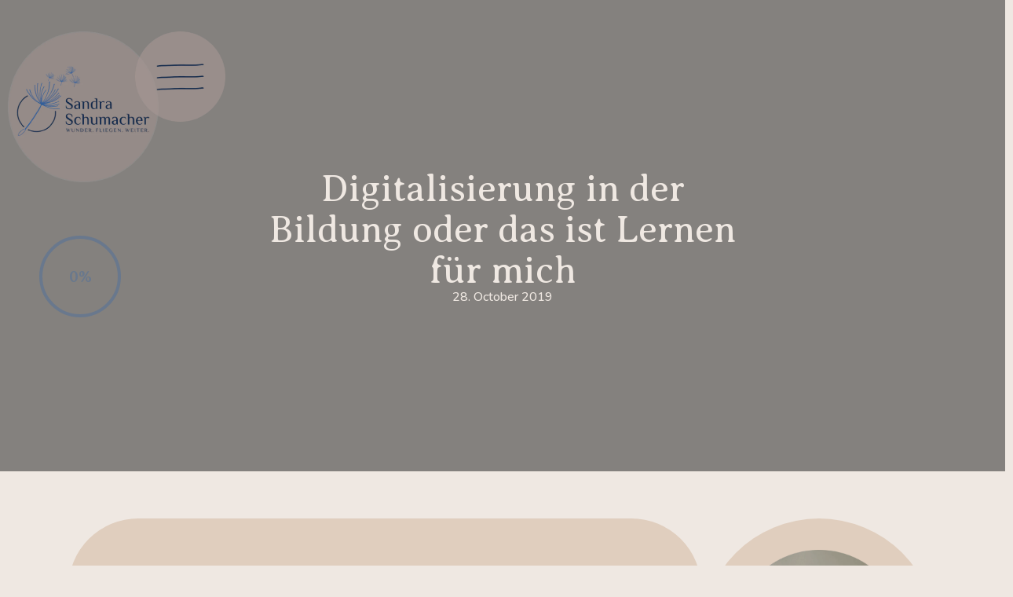

--- FILE ---
content_type: text/html; charset=utf-8
request_url: https://sandra-schumacher.de/digitalisierung-in-der-bildung-oder-das-ist-lernen-fuer-mich
body_size: 4363
content:
<!doctype html><html><head><meta charset=utf-8><meta name=viewport content="width=device-width,initial-scale=1,minimum-scale=1"><link rel=stylesheet href=/css/style.min.css><link rel=icon href=/images/favicon.png><script src=/js/bundle.min.2bb628dc4ad9fb4e00b7bf8d4a4e8def2c791de1e9ab4bd6235797c0d79944cc.js integrity="sha256-K7Yo3ErZ+04At7+NSk6N7yx5HeHpq0vWI1eXwNeZRMw=" defer></script><title>Digitalisierung in der Bildung oder das ist Lernen für mich | Wunder Fliegen Weiter - Sandra Schumacher</title></head><body><nav id=navigation><button id=nav-close><img src=/svgs/close.svg></button><img width=110px srcset="/images/logo_hu5c353afb7722c476e1b9684f6c0fccaf_8497_768x0_resize_q80_h2_box_3.webp 768w" sizes="(max-width: 768px) 768px, (max-width: 1200px) 1200px, (max-width: 1920px) 1920px, 2048px"><div id=navigation-major><a class="navigation-entry major" href=/><img class=navigation-entry-icon width=80px srcset="/images/menu/circle_hue8d5430f3eaffadb4d64fcc805ce1e70_15607_768x0_resize_q80_h2_box_3.webp 768w" sizes="(max-width: 768px) 768px, (max-width: 1200px) 1200px, (max-width: 1920px) 1920px, 2048px"><h2 class=navigation-entry-name>Start</h2><p class=navigation-entry-description></p><img class=navigation-entry-arrow width=100px src=/svgs/arrow.svg>
</a><a class="navigation-entry major" href=/ueber/><img class=navigation-entry-icon width=80px srcset="/images/menu/seed_hu34e078fb10c42ddc06063f25956bfeb1_4772_768x0_resize_q80_h2_box_3.webp 768w" sizes="(max-width: 768px) 768px, (max-width: 1200px) 1200px, (max-width: 1920px) 1920px, 2048px"><h2 class=navigation-entry-name>Über Wunder. Fliegen. Weiter.</h2><p class=navigation-entry-description>Erfahre mehr darüber, wer und was hinter dem Institut „Wunder. Fliegen. Weiter. steht.</p><img class=navigation-entry-arrow width=100px src=/svgs/arrow.svg>
</a><a class="navigation-entry major" href=/raeume/><img class=navigation-entry-icon width=80px srcset="/images/menu/tools_hu149fe5913b947fb809c0a0c8da4d4917_4532_768x0_resize_q80_h2_box_3.webp 768w" sizes="(max-width: 768px) 768px, (max-width: 1200px) 1200px, (max-width: 1920px) 1920px, 2048px"><h2 class=navigation-entry-name>Die "7 Räume der Führung"</h2><p class=navigation-entry-description>Das einmalig effektive System, um deinen Führungsalltag an Schulen gelassen und freudiger zu gestalten.</p><img class=navigation-entry-arrow width=100px src=/svgs/arrow.svg></a></div><div id=navigation-minor><a class="navigation-entry minor" href=/fachausbildung/><h2 class=navigation-entry-name>Fachaus­bildung</h2><p class=navigation-entry-description>Die Online-Ausbildung zur souveränen Führungsperson an Schulen nach den „7 Räumen der Führung“</p><img class=navigation-entry-arrow width=100px src=/svgs/arrow.svg>
</a><a class="navigation-entry minor" href=/kompakttage/><h2 class=navigation-entry-name>Onlinekurse & Workshops</h2><p class=navigation-entry-description>Alle Onlinekurse und Workshops in den kommenden Monaten</p><img class=navigation-entry-arrow width=100px src=/svgs/arrow.svg>
</a><a class="navigation-entry minor" href=/#digitale-produkte><h2 class=navigation-entry-name>Alltags­helfer</h2><p class=navigation-entry-description>Alltagshelfer zum Sofort-Download oder Bestellen</p><img class=navigation-entry-arrow width=100px src=/svgs/arrow.svg>
</a><a class="navigation-entry minor" href=/coaching/><h2 class=navigation-entry-name>1:1 Coaching</h2><p class=navigation-entry-description>Individuelle Unterstützung von Sandra Schumacher</p><img class=navigation-entry-arrow width=100px src=/svgs/arrow.svg>
</a><a class="navigation-entry minor" href=/begleitung/><h2 class=navigation-entry-name>Beglei­tung von Schulen</h2><p class=navigation-entry-description>Langfristige und nachhatige Begleitung bei Struktur- und Veränderungs-prozessen</p><img class=navigation-entry-arrow width=100px src=/svgs/arrow.svg>
</a><a class="navigation-entry minor" href=https://seu2.cleverreach.com/f/233778-228698/><h2 class=navigation-entry-name>Newsletter</h2><p class=navigation-entry-description>Dein Energie-Boost zum Wochenstart</p><img class=navigation-entry-arrow width=100px src=/svgs/arrow.svg>
</a><a class="navigation-entry minor" href=https://form.jotform.com/231100861884049><h2 class=navigation-entry-name>Kosten­freier Test zu den „7 Räumen der Führung“</h2><p class=navigation-entry-description></p><img class=navigation-entry-arrow width=100px src=/svgs/arrow.svg>
</a><a class="navigation-entry minor" href=/blog/><h2 class=navigation-entry-name>Zum Blog</h2><p class=navigation-entry-description></p><img class=navigation-entry-arrow width=100px src=/svgs/arrow.svg></a></div></nav><main id=main><div id=header-anchor><a id=header-logo href=https://wunder-fliegen-weiter.de/><img srcset="/images/logo-circle_hu4aba34405495bf3c7ad09e17e741a7a9_11962_768x0_resize_q80_h2_box_3.webp 768w" sizes="(max-width: 768px) 768px, (max-width: 1200px) 1200px, (max-width: 1920px) 1920px, 2048px"></a>
<button id=header-nav-open><img srcset="/images/hamburger_huda5421c75d1a4445085c1cca8c597740_2031_768x0_resize_q80_h2_box_3.webp 768w" sizes="(max-width: 768px) 768px, (max-width: 1200px) 1200px, (max-width: 1920px) 1920px, 2048px"></button></div><div class=blog-hero><div class=blog-hero-text><h1>Digitalisierung in der Bildung oder das ist Lernen für mich</h1><p>28. October 2019</p></div></div><div class=blog-wrapper><div class=blog-columns><div class=blog-main><div class=blog-toc><h2>Inhaltsübersicht</h2><ol><li><a href=#fachausbildung>Psst, es gibt eine Ausbildung zur Schulleitung</a></li></ol></div><div class=blog-content><p>Es war Ende November und alle Kinder meiner Lerngruppe (ich arbeitete zu der Zeit als Klassenlehrerin einer 1.-4. Klasse gemischten Lerngruppe an der Montessori-Schule), die im September eingeschult wurden, lasen bereits. Alle, bis auf einen.<br>Eines Morgens erzählte ich eine Geschichte. Sehr begeistert erzählte ich sie, denn Begeisterung ist der Feenstaub beim Lernen, also das Zaubermittel.</p><p><em>Eine wahre Geschichte</em></p><p>Es war eine wahre Geschichte und sie handelte von einer Löwenfamilie und davon, wie diese ihre Aufgaben verteilten und was jeder zu tun hatte in der Löwengruppe. Ich verzichtete darauf den Löwen Namen zu geben oder sie sonst wie zu verniedlichen. Die Geschichte war eine begeistert und spannend erzählte Sachinformation zum Thema „Lebenswelt der Löwen“.</p><p><em>Eine Erkältung als Lernkatalysator</em></p><p>Dann war ich eine Woche krank. Mich hatte eine Erkältung erwischt, was leider leicht passiert, wenn man jeden Tag mit über 20 Kindern zusammen ist.<br>Als ich wieder da war, konnte der Junge lesen. Ich war sehr erfreut und fragte ihn:“ Was ist passiert? Das ging ja jetzt schnell.“ Er antwortete: „Ja, du warst ja krank.“ Ich schaute ihn verblüfft an, da ich überhaupt nicht verstand, was ich mit seinem Lesenlernen zu tun haben könnte, zumal ich ja nicht mal in der Schule war. Er meinte: „Ja, ich wollte ja wissen, wie das mit den Löwen genau ist und ich konnte dich nicht fragen, also habe ich lesen gelernt, ganz viel über Löwen gelesen und nächste Woche halte ich ein Referat dazu.“<br>Wow. Noch heute, viele Jahr danach, bekomme ich eine Gänsehaut, wenn ich seine Worte aufschreibe.<br>Es hat mich sehr berührt.</p><p><em>Was ist Lernmotivation?</em></p><p>Wie schnell und wie viel und wie gut ein Mensch lernen kann, wenn es nötig ist, um das Interesse, unsere stärkste Motivation zu befriedigen.<br>Meine Definition lautet: Lernen ist Motivation und Verbindung.</p><p>Und diesen Jungen musste man nicht mit einem Tablet oder einer tollen Lernoberfläche zum Lernen verlocken. Es war die Verbindung zum Thema in Kombination mit der Bindung zu mir, seiner Lehrerin, die ihn zum Lernen brachte. Er brauchte als Lernumgebung einen Raum voller Sachbücher. Wahrscheinlich hätte sogar <strong>ein</strong> gutes Buch ausgereicht.</p><p>Egal welches Lernmedium wir einsetzen, wir sollten uns fragen, ob es der Bindung und der Motivation dient. Wenn die Lernumgebung verschiedene Möglichkeiten bereit hält, um das Gleiche zu lernen, suchen sich die Kinder und Jugendlichen das Medium aus, mit dem sie am besten zurecht kommen.</p><p>Das kann ein Buch sein, ein Schülervortrag, ein Film, eine Zeitschrift, ein Bild, eine Lernsoftware, was auch immer. Abhängig vom Thema und vom Alter des Kindes, oder des Jugendlichen.</p><p>Und in der Abwechslung liegt der Reiz, das kann ich aus eigener Erfahrung sagen. Ich liebe Visualisierungen, die liebevoll gestaltet sind, lese gerne am Kindle, Sachbücher hingegen lieber auf Papier. Ich mag die technischen Möglichkeiten, wie Videokonferenzen genauso, wie webbasierte Präsentationen.</p><p>Und ein persönliches Treffen und Ideenentwickeln auf einer Flipchart ist ebenfalls toll.</p><p>Was meinst du dazu? Ich staune über das Spektrum, das uns zur Verfügung steht und ich möchte alles nutzen, auch und gerade wenn ich Schulen unterstütze.</p><p>Sandra Schumacher</p><p>Wunder. Fliegen. Weiter.</p></div></div><div class=blog-profile><a href=/ueber><img srcset="/images/blog/headshot_hu583503e044bd37a0722ec465896278d1_247109_1220x0_resize_q80_h2_box_3.webp 768w, /images/blog/headshot_hu583503e044bd37a0722ec465896278d1_247109_1220x0_resize_q80_h2_box_3.webp 1200w," sizes="(max-width: 768px) 768px, (max-width: 1200px) 1200px, (max-width: 1920px) 1920px, 2048px"></a><a href=/ueber><h2>Sandra Schumacher</h2></a><p>Sandra Schumacher ist die Gründerin des Instituts Wunder. Fliegen. Weiter. und blickt selbst auf 10 Jahre Schulleitung an einer freien Montessori-Schule zurück.</p><p>In ihren Blogartikeln schenkt sie dir spannende Einblicke in alltägliche Fragen von Schulleiter:innen und Führungspersonen an Schulen - und hilft dir, deine eigene Führung jeden Tag zu verbessern!</p><a href=/ueber><p><strong>Erfahre mehr über uns!</strong></p></a></div></div><div class=blog-navigation><div class="blog-navigation-link prev"><a href=/wunderbare-elterngespraeche-ein-grundsaetzliches-umdenken-ist-noetig/><img src=/svgs/triangle-left.svg><div><p class=blog-navigation-link-direction>VORIGER</p><p class=blog-navigation-link-title>Wunderbare Elterngespräche – ein grundsätzliches Umdenken ist nötig</p></div></a></div><div class="blog-navigation-link next"><a href=/inklusion-in-der-schule-eine-unverzichtbare-herausforderung/><div><p class=blog-navigation-link-direction>NÄCHSTER</p><p class=blog-navigation-title>Inklusion in der Schule – eine unverzichtbare Herausforderung</p></div><img src=/svgs/triangle-right.svg></a></div></div><div id=fachausbildung class=blog-fachausbildung><img class=blog-fachausbildung-circles srcset="/images/blog/fachausbildung-circles_hu3b5ec97c747fdb63749d6f3f639e503d_12721_1030x0_resize_q80_h2_box_3.webp 768w," sizes="(max-width: 768px) 768px, (max-width: 1200px) 1200px, (max-width: 1920px) 1920px, 2048px"><div class=blog-fachausbildung-text><h2>Psst, es gibt eine Ausbildung zur Schulleitung</h2><h3>Die praxisnahe Fachausbildung zu den “7 Räumen der Führung”</h3><p>Die Online-Fachausbildung zu den “7 Räumen der Führung” ist das Herzstück des Instituts. Zwei Mal im Jahr begleiten wir eine ausgewählte Gruppe von bis zu 25 Personen dabei, in ihre souveräne Führungsrolle (noch mehr) hineinzuwachsen. Dabei kreieren wir eine ausgeglichene Mischung von Gemeinschaft und Austausch mit wertvollem und praktischem Input.</p><p>Nach den 3 Monaten wirst du nicht nur Kontakte für das Leben geknüpft haben, sondern mit einem ganz neuen Gefühl von Gelassenheit deinen Alltag mit all seinen Herausforderungen meistern.</p></div><div class=blog-fachausbildung-link><a class="circle-link blog-circle-link scroll-effect-slight-grow" href=/fachausbildung><div class=circle-link-flex><img width=100px src=/svgs/arrow.svg><p class="circle-link-text blog-circle-link-text">Neugierig? Hier findest du mehr Informationen zur Fachausbildung</p></div></a></div></div></div><div class=progress-circle><svg width="100%" height="100%"><circle class="progress-circle-background" cx="50%" cy="50%"/><circle class="progress-circle-foreground" cx="50%" cy="50%"/></svg><p class=progress-circle-percent>10%</p></div></main><div id=footer><img id=footer-image srcset="/images/logo-circle_hu4aba34405495bf3c7ad09e17e741a7a9_11962_768x0_resize_q80_h2_box_3.webp 768w" sizes="(max-width: 768px) 768px, (max-width: 1200px) 1200px, (max-width: 1920px) 1920px, 2048px"><div id=footer-text><a class=footer-bold href=https://www.instagram.com/sandra_schumacher_wunder/>Instagram</a>
<a class=footer-bold href=mailto:kontakt@wunder-fliegen-weiter.de>Kontakt</a>
<a class=footer-bold href=/impressum-datenschutz-agb>Impressum, Datenschutz & AGB</a><p><a href=https://soulfood-and-eyecandy.com/>Photos: Esther Posala</a> | <a href=https://tiziamacia.com/>Website: Tizia Macia</a></p></div></div></body></html>

--- FILE ---
content_type: text/css; charset=utf-8
request_url: https://sandra-schumacher.de/css/style.min.css
body_size: 7313
content:
@import "https://fonts.googleapis.com/css2?family=Nunito:ital,wght@0,200..1000;1,200..1000&display=swap";@import "https://fonts.googleapis.com/css2?family=Averia+Serif+Libre:ital,wght@0,300;0,400;0,700;1,300;1,400;1,700&display=swap";:root{--off-white:#efe8e2;--dark-off-white:#cdcac7;--light-cream:#e7dbce;--cream:#e0cebe;--dark-cream:#c2b5b2;--light-brown:#9b8b88;--brown:#aaa29a;--dark-brown:#494342;--light-orange:#c79f7b;--bright-orange:#cc7f39;--dark-orange:#693200;--saturated-blue:#315d9a;--pale-blue:#69788d;--light-pale-blue:#8b94a4;--dark-blue:#122a4d;--light-gray:#c7c7c7;--dark-gray:#282828;--off-white-very-high-opacity:#efe8e2ee;--off-white-high-opacity:#efe8e2cc;--off-white-medium-opacity:#efe8e2aa;--off-white-low-opacity:#efe8e288;--off-white-very-low-opacity:#efe8e266;--dark-off-white-very-high-opacity:#cdcac7ee;--dark-off-white-high-opacity:#cdcac7cc;--dark-off-white-medium-opacity:#cdcac7aa;--dark-off-white-low-opacity:#cdcac788;--dark-off-white-very-low-opacity:#cdcac766;--light-cream-very-high-opacity:#e7dbceee;--light-cream-high-opacity:#e7dbcecc;--light-cream-medium-opacity:#e7dbceaa;--light-cream-low-opacity:#e7dbce88;--light-cream-very-low-opacity:#e7dbce66;--cream-very-high-opacity:#e0cebeee;--cream-high-opacity:#e0cebecc;--cream-medium-opacity:#e0cebeaa;--cream-low-opacity:#e0cebe88;--cream-very-low-opacity:#e0cebe66;--dark-cream-very-high-opacity:#c2b5b2ee;--dark-cream-high-opacity:#c2b5b2cc;--dark-cream-medium-opacity:#c2b5b2aa;--dark-cream-low-opacity:#c2b5b288;--dark-cream-very-low-opacity:#c2b5b266;--light-brown-very-high-opacity:#9b8b88ee;--light-brown-high-opacity:#9b8b88cc;--light-brown-medium-opacity:#9b8b88aa;--light-brown-low-opacity:#9b8b8888;--light-brown-very-low-opacity:#9b8b8866;--brown-very-high-opacity:#aaa29aee;--brown-high-opacity:#aaa29acc;--brown-medium-opacity:#aaa29aaa;--brown-low-opacity:#aaa29a88;--brown-very-low-opacity:#aaa29a66;--dark-brown-very-high-opacity:#494342ee;--dark-brown-high-opacity:#494342cc;--dark-brown-medium-opacity:#494342aa;--dark-brown-low-opacity:#49434288;--dark-brown-very-low-opacity:#49434266;--light-orange-very-high-opacity:#c79f7bee;--light-orange-high-opacity:#c79f7bcc;--light-orange-medium-opacity:#c79f7baa;--light-orange-low-opacity:#c79f7b88;--light-orange-very-low-opacity:#c79f7b66;--bright-orange-very-high-opacity:#cc7f39ee;--bright-orange-high-opacity:#cc7f39cc;--bright-orange-medium-opacity:#cc7f39aa;--bright-orange-low-opacity:#cc7f3988;--bright-orange-very-low-opacity:#cc7f3966;--dark-orange-very-high-opacity:#693200ee;--dark-orange-high-opacity:#693200cc;--dark-orange-medium-opacity:#693200aa;--dark-orange-low-opacity:#69320088;--dark-orange-very-low-opacity:#69320066;--saturated-blue-very-high-opacity:#315d9aee;--saturated-blue-high-opacity:#315d9acc;--saturated-blue-medium-opacity:#315d9aaa;--saturated-blue-low-opacity:#315d9a88;--saturated-blue-very-low-opacity:#315d9a66;--pale-blue-very-high-opacity:#69788dee;--pale-blue-high-opacity:#69788dcc;--pale-blue-medium-opacity:#69788daa;--pale-blue-low-opacity:#69788d88;--pale-blue-very-low-opacity:#69788d66;--light-pale-blue-very-high-opacity:#8b94a4ee;--light-pale-blue-high-opacity:#8b94a4cc;--light-pale-blue-medium-opacity:#8b94a4aa;--light-pale-blue-low-opacity:#8b94a488;--light-pale-blue-very-low-opacity:#8b94a466;--dark-blue-very-high-opacity:#122a4dee;--dark-blue-high-opacity:#122a4dcc;--dark-blue-medium-opacity:#122a4daa;--dark-blue-low-opacity:#122a4d88;--dark-blue-very-low-opacity:#122a4d66;--light-gray-very-high-opacity:#c7c7c7ee;--light-gray-high-opacity:#c7c7c7cc;--light-gray-medium-opacity:#c7c7c7aa;--light-gray-low-opacity:#c7c7c788;--light-gray-very-low-opacity:#c7c7c766;--dark-gray-very-high-opacity:#282828ee;--dark-gray-high-opacity:#282828cc;--dark-gray-medium-opacity:#282828aa;--dark-gray-low-opacity:#28282888;--dark-gray-very-low-opacity:#28282866}:root{--padding-small:20px;--padding-smaller:10px;--padding-small-double:40px;--margin-small:20px;--margin-small-double:40px;--width-standard:300px;--width-standard-double:600px}main{position:relative}#header-anchor{position:absolute;z-index:2;left:10px;top:40px;width:100%;height:15vw;max-height:200px;display:flex;justify-content:flex-start;pointer-events:none}#header-logo{height:100%;pointer-events:auto}#header-logo *{height:100%}#header-nav-open{background-color:transparent;border:none;margin:0;padding:0;text-align:inherit;font:inherit;border-radius:0;appearance:none;cursor:pointer;position:relative;right:30px;pointer-events:auto;height:60%}#header-nav-open *{height:100%}@media(max-width:767px){#header-anchor{top:10px;height:30vw}#header-nav-open{right:20px}}#footer{z-index:1;position:relative;display:flex;gap:20px;padding:0 0 20px 100px;background-color:#efe8e2}#footer-image{height:160px}#footer-text{display:flex;flex-direction:column;justify-content:center}#footer-text>*{margin:0;font-style:italic}#footer-text .footer-bold{font-family:averia serif libre,serif;font-weight:900}@media(max-width:767px){#footer{padding:20px}}#navigation{z-index:3;position:fixed;display:flex;flex-direction:column;align-items:center;gap:30px;box-sizing:border-box;padding:20px 50px 50px;left:-100vw;width:100vw;height:100vh;overflow-y:scroll;background-color:#e0cebeee;transition:left .5s}#navigation.open{left:0}#nav-close{background-color:transparent;border:none;margin:0;padding:0;text-align:inherit;font:inherit;border-radius:0;appearance:none;cursor:pointer;position:absolute;top:40px;right:40px}#navigation-major{display:flex;align-items:center;justify-content:center;flex-wrap:wrap;gap:50px 10px;padding:30px;width:95%;min-width:fit-content;max-width:1000px;background-color:#efe8e288;border-radius:300px/100%}#navigation-minor{display:flex;flex-wrap:wrap;align-items:center;justify-content:center;gap:60px;max-width:1000px;padding:0 30px}.navigation-entry{display:flex;flex-direction:column;justify-content:space-between;align-items:center;text-align:center}.navigation-entry>*{margin:0}.navigation-entry.major{width:300px;height:250px}.navigation-entry.major>*{transition:all .2s}.navigation-entry.major:hover>.navigation-entry-icon{scale:.9}.navigation-entry.major:hover>.navigation-entry-arrow{scale:1.1}.navigation-entry.minor{width:180px;height:180px;transition:all .4s;box-sizing:border-box;position:relative}.navigation-entry.minor::before{content:"";z-index:-1;position:absolute;background-image:url(/svgs/navigation/circle.svg);background-repeat:no-repeat;background-size:100%;background-position:top;width:125%;height:125%;top:-10%;transition:all .4s;opacity:0}.navigation-entry.minor:hover{padding:50px 0}.navigation-entry.minor:hover::before{opacity:1}.navigation-entry.minor:hover>.navigation-entry-description{display:none}.navigation-entry-name{font-family:averia serif libre,serif;font-weight:900}@media(max-width:767px){#navigation-major{background-color:transparent;justify-content:left}.navigation-entry.major{flex-direction:row;justify-content:left;height:fit-content;text-align:left;gap:20px}.navigation-entry.major>.navigation-entry-description{display:none}.navigation-entry.major>.navigation-entry-arrow{display:none}}.carousel-main{display:flex;flex-direction:row;justify-content:center;align-items:center;gap:10px}.carousel-button{background-color:transparent;border:none;margin:0;padding:0;text-align:inherit;font:inherit;border-radius:0;appearance:none;cursor:pointer}.carousel-button.back{scale:-1 1}.carousel-window{width:var(--slide-width);padding:0 var(--slide-padding);overflow:hidden}.carousel-slides{position:relative;display:flex;gap:var(--slide-gap);transition:transform .5s}.carousel-slide{flex-shrink:0;width:var(--slide-width)}.carousel-dots{display:flex;justify-content:center;gap:5px}@media(max-width:1200px){.carousel-main{flex-direction:column}.carousel-window{width:var(--mobile-slide-width)}.carousel-slide{width:var(--mobile-slide-width)}.carousel-buttons-mobile{display:flex;justify-content:center;gap:20px}}.modal-button{font-family:averia serif libre,serif;font-weight:900;box-sizing:border-box;max-width:300px;padding:20px;border-radius:80px/100%;color:#efe8e2;background-color:#69788d;border:none;outline:none;text-align:left;transition:background-color .3s}.modal-button.selected,.modal-button:hover{background-color:#122a4d}.modal-section.hidden{display:none}.progress-circle{z-index:1;position:fixed;top:300px;left:50px;width:104px;height:104px;--dash:calc(var(--progress) * 314.5px)}.progress-circle svg{transform:rotate(-90deg)}.progress-circle-background{stroke:#69788d;fill:transparent;stroke-width:4px;r:50px}.progress-circle-foreground{stroke:#122a4d;fill:transparent;stroke-width:4px;stroke-dasharray:var(--dash)calc(314.5px - var(--dash));r:50px}.progress-circle-percent{font-family:averia serif libre,serif;font-weight:900;position:absolute;top:50%;left:50%;transform:translate(-50%,-50%);margin:0;font-size:1.3rem;color:#69788d}@media(max-width:1200px){.progress-circle{display:none}}#banner{text-align:center;padding:1rem;background-color:#f8f9fa}#banner p{margin:0}#banner a{text-decoration:underline;color:inherit}#banner a:hover{opacity:.8}.circle-link{font-family:averia serif libre,serif;font-weight:900;position:relative;z-index:1;display:inline-block;height:150px}.circle-link::before{content:"";position:absolute;z-index:-1;background-image:url(/svgs/hero/circle.svg);background-repeat:no-repeat;background-size:contain;background-position-x:10%;width:100%;height:100%}.circle-link-flex{display:flex;align-items:center;gap:10px;height:100%}@media(max-width:767px){.circle-link-text{max-width:200px}}@property --common-box-sizing{inherits: false;
  syntax: "*";
}@property --common-overflow{inherits: false;
  syntax: "*";
}@property --common-overflow-x{inherits: false;
  syntax: "*";
}@property --common-overflow-y{inherits: false;
  syntax: "*";
}@property --common-background-image{inherits: false;
  syntax: "*";
}@property --common-color{inherits: false;
  syntax: "*";
}@property --common-background-color{inherits: false;
  syntax: "*";
}@property --common-z-index{inherits: false;
  syntax: "*";
}@property --common-m-z-index{inherits: false;
  syntax: "*";
}@property --common-position{inherits: false;
  syntax: "*";
}@property --common-m-position{inherits: false;
  syntax: "*";
}@property --common-top{inherits: false;
  syntax: "*";
}@property --common-m-top{inherits: false;
  syntax: "*";
}@property --common-left{inherits: false;
  syntax: "*";
}@property --common-m-left{inherits: false;
  syntax: "*";
}@property --common-right{inherits: false;
  syntax: "*";
}@property --common-m-right{inherits: false;
  syntax: "*";
}@property --common-bottom{inherits: false;
  syntax: "*";
}@property --common-m-bottom{inherits: false;
  syntax: "*";
}@property --common-width{inherits: false;
  syntax: "*";
}@property --common-m-width{inherits: false;
  syntax: "*";
}@property --common-height{inherits: false;
  syntax: "*";
}@property --common-m-height{inherits: false;
  syntax: "*";
}@property --common-padding{inherits: false;
  syntax: "*";
}@property --common-m-padding{inherits: false;
  syntax: "*";
}@property --common-margin{inherits: false;
  syntax: "*";
}@property --common-m-margin{inherits: false;
  syntax: "*";
}@property --common-align-self{inherits: false;
  syntax: "*";
}@property --common-m-align-self{inherits: false;
  syntax: "*";
}.common{background-size:cover;--common-position:relative;--common-m-position:relative;box-sizing:var(--common-box-sizing);overflow:var(--common-overflow);overflow-x:var(--common-overflow-x);overflow-y:var(--common-overflow-y);background-image:var(--common-background-image);color:var(--common-color);background-color:var(--common-background-color)}@media(min-width:1200px){.common{z-index:var(--common-z-index);position:var(--common-position);top:var(--common-top);left:var(--common-left);right:var(--common-right);bottom:var(--common-bottom);width:var(--common-width);height:var(--common-height);padding:var(--common-padding);margin:var(--common-margin);align-self:var(--common-align-self)}}@media(max-width:1200px){.common{z-index:var(--common-m-z-index);position:var(--common-m-position);top:var(--common-m-top);left:var(--common-m-left);right:var(--common-m-right);bottom:var(--common-m-bottom);width:var(--common-m-width);height:var(--common-m-height);padding:var(--common-m-padding);margin:var(--common-m-margin);align-self:var(--common-m-align-self)}}.common-circle,.common-circle-text,.common-circle-img{mask-image:url(/svgs/common/circle.svg);mask-position:center;mask-repeat:no-repeat;mask-size:contain;object-fit:cover}.common-circle:empty,.common-circle-text:empty,.common-circle-img:empty{height:var(--common-width)}img.common-circle,img.common-circle-img{object-fit:cover}.common-text h2,.common-circle-text h2{font-size:3rem}.common-text a,.common-circle-text a{font-weight:800}.common-round-button{font-family:averia serif libre,serif;font-weight:900;padding:20px;border-radius:40%/100%;text-align:center}@media(max-width:1200px){.common-circle:empty{height:var(--common-m-width)}.common-text h2{font-size:2rem}}.blog-hero{position:relative;box-sizing:border-box;width:100%;height:600px;margin-bottom:40px;padding:20px;display:flex;align-items:center;justify-content:center;background-size:cover;background-position:50%;background-color:#28282888;background-blend-mode:multiply}.blog-hero-text{width:100%;max-width:600px;display:flex;flex-direction:column;gap:40px;color:#efe8e2;text-align:center}.blog-hero-text *{margin:0}.blog-hero-text h1{font-size:3rem}.blog-wrapper{display:flex;flex-direction:column;align-items:center;padding:20px}.blog-columns{max-width:100%;display:flex;justify-content:center;gap:40px}.blog-main{width:1000px;max-width:65%}.blog-toc{margin-bottom:40px;padding:40px;background-color:#e0cebe;border-radius:100px}.blog-toc h2{font-family:averia serif libre,serif;font-weight:900}.blog-toc ol{padding-left:40px}.blog-content h2,.blog-content h3,.blog-content h4,.blog-content h5,.blog-content h6{margin:40px 0 20px}.blog-content h2{font-size:3rem}.blog-content h3{font-size:2rem}.blog-content h4,.blog-content h5,.blog-content h6{font-size:1.5rem}.blog-content *:first-child{margin-top:0}.blog-content a{font-weight:900;text-decoration:underline}.blog-content pre{white-space:pre-wrap}.blog-content code{font-family:averia serif libre,serif;font-weight:900;display:block;margin-left:40px;font-style:italic;font-size:1.5rem}.blog-content img{width:100%;max-width:300px}.blog-content img.float-left{float:left;margin:0 20px 20px 0}.blog-content img.float-right{float:right;margin:0 0 20px 20px}.blog-navigation{width:1000px;max-width:100%;margin:40px 0;padding:20px;box-sizing:border-box;border-radius:120px/100%;display:flex;justify-content:space-between;background-color:#e0cebe}.blog-navigation-link.next{text-align:right}.blog-navigation-link.next a{align-items:end}.blog-navigation-link a{display:flex;align-items:center;max-width:100%}.blog-navigation-link a img{width:60px}.blog-navigation-link a div{max-width:300px;display:flex;flex-direction:column;gap:10px}.blog-navigation-link a div p{max-width:100%;margin:0}.blog-navigation-link-direction{font-family:averia serif libre,serif;font-weight:900;font-size:1.3rem}.blog-navigation-link-title{max-width:100%;flex-shrink:1;overflow:hidden;white-space:nowrap;text-overflow:ellipsis}.blog-profile{position:sticky;box-sizing:border-box;top:20px;width:300px;height:fit-content;padding:40px;background-color:#e0cebe;border-radius:100%/300px}.blog-profile img{width:100%}.blog-profile p:last-child{margin-bottom:40px}.blog-fachausbildung{position:relative;display:flex;flex-direction:column;align-items:center;margin-bottom:40px}.blog-fachausbildung-circles{z-index:-1;position:absolute;top:0;left:60%;width:600px;opacity:.7}.blog-fachausbildung-text{max-width:400px}.blog-fachausbildung-text h2{margin:0 0 20px;font-size:3rem}.blog-fachausbildung-text h3{font-family:averia serif libre,serif;font-weight:900}.blog-circle-link.circle-link::before{background-position-x:100%}.blog-circle-link-text.circle-link-text{width:300px}@media(max-width:1200px){.blog-hero .blog-hero-text h1{font-size:2rem}.blog-columns{flex-direction:column}.blog-main{max-width:100%}.blog-navigation{flex-wrap:wrap;gap:20px;border-radius:80px/100%}.blog-navigation-link{width:100%}.blog-navigation-link a{display:flex;width:100%}.blog-navigation-link a img{flex:none}.blog-navigation-link a div{flex:1 1;min-width:0;max-width:none}.blog-navigation-link a div p{max-width:100%}}.blogsection-hero{position:relative;height:800px;background-size:cover;background-position:50%}.blogsection-hero-text{position:absolute;left:100px;bottom:100px;color:#efe8e2}.blogsection-hero-text h1{font-size:4.5rem}.blogsection-hero-text p{width:300px}.blogsection-list-wrapper{padding:100px}@media(max-width:1200px){.blogsection-hero{padding:20px}.blogsection-hero-text{position:relative;top:250px;left:0}}.blog-list{width:100%;display:grid;grid-template-columns:repeat(auto-fill,350px);gap:20px;justify-content:center}.blog-list-entry{place-self:start center;width:350px;height:fit-content;padding:95px 20px;box-sizing:border-box;border-radius:100%/300px;display:flex;flex-direction:column;align-items:center;gap:20px;background-color:#e0cebe;overflow:hidden}.blog-list-entry *{flex-shrink:0}.blog-list-entry img{height:300px}.blog-list-entry-text{width:300px;display:flex;flex-direction:column;justify-content:space-between}.blog-list-entry-text h2{font-family:averia serif libre,serif;font-weight:900;font-size:1.3rem}.blog-list-entry-text .blog-list-entry-date{font-family:averia serif libre,serif;font-weight:900;font-size:1.3rem;color:#69788d}.linktree{padding:0}.linktree-entries{display:flex;flex-direction:column;align-items:center;gap:20px;margin:10px;padding:20px}.linktree-heading{display:flex;flex-direction:column;align-items:center;justify-content:center;position:relative;width:100%;max-width:475px;padding:10px 0;line-height:1}.linktree-heading img{z-index:-1;position:absolute;width:430px}.linktree-heading-text h1{font-size:3rem}.linktree-heading-text h2{font-family:averia serif libre,serif;font-weight:900;font-size:1.3rem}.linktree-entry{font-family:averia serif libre,serif;font-weight:900;padding:20px;width:100%;max-width:400px;color:var(--color);background-color:var(--background-color);text-align:center;border-radius:80px/100%}@media(max-width:767px){.linktree-heading{padding:0}.linktree-heading img{width:350px}}.signup-inputs{display:grid;grid-template-columns:1fr 2fr;row-gap:10px}.tile{background-color:rgba(250,250,250,.95);border-radius:10px;padding:.5rem;margin:1rem 2rem 1rem 2em;font-family:averia serif libre,serif;font-size:1.2rem;text-align:center}.tile .date{font-size:.7rem;text-align:left}.tile .note{font-size:.8rem}.tile a:link,.tile a:visited,.tile a:hover,.tile a:active{display:inline-block;font-family:averia serif libre,serif;font-weight:900;padding:10px;font-size:1rem;border-radius:9999px;background-color:#693200;color:#efe8e2;text-decoration:none}.home-hero{box-sizing:border-box;background-size:cover;background-position:50%}.home-hero-content{display:flex;flex-direction:column;gap:10px}.home-hero-content *{margin:0}.home-hero-content :not(h1){max-width:800px}.home-hero-content h1{font-size:4.5rem}.home-hero-content h2{font-family:averia serif libre,serif;font-weight:900;font-size:1.5rem}@media(max-width:1200px){.home-hero{background-position:65%}.home-hero-content{max-width:450px;font-size:.7em;padding-bottom:30px}}.home-logos-grid{display:grid;grid-template-columns:repeat(4,1fr);row-gap:10px;column-gap:10px}.home-icons-button{margin-top:40px}.home-training{background-size:50%;background-position:100% 0;background-repeat:no-repeat}.home-training-heading{text-align:right}.home-training-bottom-circle-content{display:flex;align-items:center;flex-direction:column;gap:10px}.home-training-carousel{position:relative}.home-training-carousel .carousel-slide{font-family:averia serif libre,serif;font-weight:900;display:flex;flex-direction:column;justify-content:center;gap:10px;font-size:1.3rem;font-style:italic}.home-training-carousel .carousel-slide *{margin:0}.home-training-carousel .carousel-slide .home-training-quote-author{width:50%;font-weight:500;align-self:center}.home-training-table{background-position:50%;background-attachment:fixed}@media(max-width:1200px){.home-training{padding-top:70vw;background-size:100%}.home-training-bottom-circle-content{margin:20px 0}}.home-history-arrow-link{font-family:averia serif libre,serif;font-weight:900;display:flex;gap:20px;text-align:center;text-decoration:none}.home-history-arrow-link::before{content:"";width:100px;background-image:url(/svgs/arrow.svg);background-position:50%;background-size:contain;background-repeat:no-repeat}.home-books-carousel .carousel-slide{display:flex;justify-content:center;align-items:center;box-sizing:border-box;padding:20px;background-color:#fff;border-radius:40%/100%}.home-books-circle{color:#efe8e2}.home-books-circle .home-books-circles-blue{color:#122a4d}.home-books-circle .home-books-circles-order{text-align:right;text-decoration:underline}@media(max-width:1200px){.home-books-circle{margin-bottom:100px}.home-books-circle .home-books-circles-order{text-align:left}}.home-shop-wrapper{display:flex;justify-content:center}.home-shop{display:flex;flex-wrap:wrap;justify-content:center;gap:250px 50px;width:100%;max-width:1200px;padding:150px 0;text-align:center}.home-shop-item{position:relative;display:flex;flex-direction:column;align-items:center;width:250px;padding:80px 40px 20px;background-color:#e0cebe;border-radius:100%/50%}.home-shop-item .home-shop-item-image{position:absolute;transform:translateY(-90%);width:250px}.home-shop-item .home-shop-item-name{font-family:averia serif libre,serif;font-weight:900}.home-shop-item .home-shop-item-price-net{font-size:.8rem}.home-shop-item .home-shop-item-description{white-space:pre-wrap}.home-shop-item .home-shop-item-link{font-family:averia serif libre,serif;font-weight:900;position:absolute;bottom:-70px;padding:20px;border-radius:40%/100%;background-color:#693200;color:#efe8e2}.home-events{color:#efe8e2;background-position:50%}.home-events h3{font-family:averia serif libre,serif;font-weight:900;font-size:1.5rem}.home-newsletter{display:flex;justify-content:center}.home-newsletter form{padding:20px;background-color:#e7dbce;filter:drop-shadow(0 0 5px #a8a8a8)}.home-direct-support-text h2{font-size:3rem}.home-direct-support-text>p{padding-left:50%}@media(max-width:1200px){.home-direct-support-text>p{padding-left:0}}.home-blog{display:flex;flex-direction:column;justify-content:center}.home-blog-text h2{font-size:3rem}.home-blog-text a{font-weight:900;text-decoration:underline}.kompakttage-hero-title-circle{display:flex;flex-direction:column}.kompakttage-hero-title-circle h1{font-size:3rem;margin:0 0 20px}.kompakttage-hero-title-circle p{font-family:averia serif libre,serif;font-style:italic;font-size:1.5rem;align-self:flex-end}.kompakttage-hero-subtitle-circle h2{font-family:averia serif libre,serif;font-weight:900;font-size:1.3rem}.kompakttage-hero-date-circle{z-index:1;position:absolute;display:flex;flex-direction:column}.kompakttage-hero-date-circle *:hover{color:#122a4d}.kompakttage-hero-date-circle .kompakttage-hero-date{font-family:averia serif libre,serif;font-style:italic;font-size:1.5rem}.kompakttage-hero-date-circle .kompakttage-hero-date-link{font-family:averia serif libre,serif;font-weight:900;text-decoration:underline}.kompakttage-hero-content-mobile{position:absolute;display:flex;flex-direction:column;align-items:flex-start}.kompakttage-hero-content-mobile h2{font-family:averia serif libre,serif;font-weight:900;margin:0;font-size:1.3rem}.kompakttage-hero-content-mobile h1{font-size:3rem}.kompakttage-hero-content-mobile a{font-family:averia serif libre,serif;font-style:italic;font-size:1.5rem}.kompakttage-hero-bottom-circle{position:absolute;background-position:50%;background-repeat:no-repeat;background-size:contain;display:flex;flex-direction:column;justify-content:center;gap:50px;translate:-50% 50%}.kompakttage-hero-bottom-circle h2{font-size:3rem}@media(max-width:1200px){.kompakttage-hero-bottom-circle{gap:20px}.kompakttage-hero-bottom-circle .kompakktge-hero-bottom-circle-arrow{align-self:flex-start}}.kompakttage-info-content h2{font-size:3rem}.kompakttage-info-bits{display:flex;flex-wrap:wrap;gap:20px}.kompakttage-info-bits p{margin:0;width:200px}.kompakttage-info-quote-circle .kompakttage-info-quote{font-family:averia serif libre,serif;font-weight:900;font-style:italic;font-size:1.3rem}.kompakttage-info-quote-circle .kompakttage-info-quote-source{font-family:averia serif libre,serif;font-weight:100;font-style:italic}.kompakttage-info-after{margin-left:auto;margin-right:40px;text-align:right}.kompakttage-info-after h2{font-size:3rem}@media(max-width:1200px){.kompakttage-info-bits{flex-direction:column;flex-wrap:nowrap}.kompakttage-info-bits p{width:auto}}.kompakttage-offerings{display:flex;flex-direction:column;align-items:center;gap:80px;margin-bottom:40px}.kompakttage-offering{display:flex;justify-content:center;align-items:center;box-sizing:border-box;gap:20px;padding:40px;width:95%;max-width:1100px;height:500px;border-radius:400px/100%;background-size:cover;background-color:#49434288;background-blend-mode:multiply;color:#efe8e2}.kompakttage-offering-titles{font-family:averia serif libre,serif;font-weight:900;width:50%;font-size:1.5rem}.kompakttage-offering-details{display:flex;flex-direction:column;width:50%}.kompakttage-offering-details .kompakttage-offering-date{margin:0;white-space:pre-wrap;font-family:averia serif libre,serif;font-style:italic;font-size:1.5rem}.kompakttage-offering-details .kompakttage-offering-description{margin:20px 0;white-space:pre-wrap}.kompakttage-offering-details .kompakttage-offering-arrow{height:50px;align-self:flex-start}.kompakttage-offering-details .kompakttage-offering-jetzt-buchen{font-family:averia serif libre,serif;margin:20px 0;font-style:italic;font-size:1.5rem}@media(max-width:1200px){.kompakttage-offering-section{display:flex;flex-direction:column}.kompakttage-offering-section .common-text{align-self:flex-end}.kompakttage-offering{flex-direction:column;border-radius:100%/100px;height:auto;padding:20px}.kompakttage-offering>*{width:80%}}.ueber-hero{background-position:100%}.ueber-hero-double-circles{display:flex;flex-direction:column;align-items:center;gap:10px}.ueber-hero-circle{font-family:averia serif libre,serif;display:flex;flex-direction:column;gap:20px}.ueber-hero-circle>*{margin:0}.ueber-hero-circle h2{font-size:3rem}.ueber-hero-circle p{font-weight:900;font-size:1.3rem}.ueber-line{background-repeat:no-repeat;background-size:auto 100%;background-position:0}.ueber-line-vita-circle{font-family:averia serif libre,serif;font-weight:900;font-size:1.3rem;background-size:contain;background-position:50%;background-repeat:no-repeat}.ueber-line-quote{font-family:averia serif libre,serif;font-weight:900;font-style:italic;font-size:1.7rem}.ueber-line-font-increase{font-size:1.3rem}@media(max-width:1200px){.ueber-line{display:inline-flex;flex-direction:column}.ueber-line>.ueber-line-quote{position:relative;font-size:1.5rem}}.fachausbildung-hero{background-size:80%;background-repeat:no-repeat;background-position:100% 0;overflow-x:clip}.fachausbildung-hero-text{display:flex;flex-direction:column;gap:10px}.fachausbildung-hero-text *{margin:0}.fachausbildung-hero-text h2{width:800px;font-size:3rem}.fachausbildung-hero-text h2:first-child{width:530px;font-size:4.5rem}.fachausbildung-hero-text h1{font-family:averia serif libre,serif;font-weight:900;margin-left:200px;font-size:1.5rem;width:300px}.fachausbildung-hero-link{position:absolute;background-position:50%;background-repeat:no-repeat;background-size:contain;font-family:averia serif libre,serif;background-image:url(/svgs/fachausbildung/double-circle.svg);font-size:1.3rem;padding:30px}@media(max-width:1200px){.fachausbildung-hero{background-size:auto 50%}.fachausbildung-hero-text h2{width:unset;font-size:1.5rem}.fachausbildung-hero-text h2:first-child{width:unset;font-size:2rem}.fachausbildung-hero-text h1{font-family:averia serif libre,serif;font-weight:900;width:unset;font-size:1.5rem;margin-left:unset}.fachausbildung-hero-link{scale:.7}}.fachausbildung-info{margin-bottom:20px}.fachausbildung-info-image{box-sizing:border-box;padding:30px 0 30px 25%}.fachausbildung-info-image-bullet{z-index:1;position:relative;left:25%;width:400px;margin-bottom:40px}.fachausbildung-info-image-bullet::before{content:"";z-index:-1;position:absolute;top:-20px;left:-10px;width:50px;height:50px;background-image:url(/svgs/fachausbildung/bullet-circle.svg)}.fachausbildung-info-back-and-forth{position:relative;display:flex;align-items:center;flex-direction:column;width:100%}.fachausbildung-info-back-and-forth>h3{font-family:averia serif libre,serif;font-weight:900;position:relative;align-self:flex-end;right:50%;width:45%;max-width:400px;text-align:right;font-size:1.5rem}.fachausbildung-info-back-and-forth>p{position:relative;align-self:flex-start;left:50%;width:45%;max-width:600px}@media(max-width:1200px){.fachausbildung-info-before{padding:20px;box-sizing:border-box}.fachausbildung-info-image{padding:20px;background-position:50%}.fachausbildung-info-image-bullet{left:0;width:auto;margin:40px}.fachausbildung-info-back-and-forth{padding:0 20px;box-sizing:border-box}.fachausbildung-info-back-and-forth>h3{right:30%;width:70%;max-width:unset}.fachausbildung-info-back-and-forth>p{left:30%;width:70%;max-width:unset}}.fachausbildung-rooms{display:flex;flex-direction:column;padding:20px 0;background-attachment:fixed;color:#efe8e2}.fachausbildung-rooms-carousel{align-self:center}.fachausbildung-rooms-carousel .carousel-slide{display:flex;flex-direction:column;align-items:center}.fachausbildung-rooms-carousel .carousel-slide img{position:relative;width:100px;align-self:center}.fachausbildung-rooms-carousel .carousel-slide h4{font-family:averia serif libre,serif;font-weight:900;font-style:italic;font-size:1.5rem}@media(max-width:1200px){.fachausbildung-rooms{padding:20px 20px 130px}}.fachausbildung-sun{background-color:#69788d}.fachausbildung-sun-spokes{color:#efe8e2}.fachausbildung-sun-heading{text-align:center}.fachausbildung-sun-heading h2{font-family:averia serif libre,serif;font-weight:900;font-size:1.3rem}.fachausbildung-sun-link-text{font-family:averia serif libre,serif;font-weight:900;text-align:center}@media(max-width:1200px){.fachausbildung-sun{padding:20px}.fachausbildung-sun-heading{text-align:left}.fachausbildung-sun-spokes{margin-top:200px}}@media(max-width:1200px){.fachausbildung-heart{padding:20px;background-position:100%;background-size:190%;background-repeat:no-repeat}.fachausbildung-heart p{width:80%}}.fachausbildung-quotes-carousel .carousel-slide{font-family:averia serif libre,serif;font-weight:900;font-style:italic;font-size:1.5rem}.fachausbildung-quotes-carousel .carousel-slide .quote-author{font-weight:100}.fachausbildung-details{display:flex;justify-content:center;align-items:center;margin:20px}.fachausbildung-details-circle{display:flex;flex-direction:column;align-items:center;gap:5px}.fachausbildung-details-circle h2{margin:20px 0;font-size:3rem;text-align:center}.fachausbildung-details-circle .underline{text-decoration:underline}.fachausbildung-details-circle .fachausbildung-details-circle-button{font-family:averia serif libre,serif;font-weight:900;padding:20px;text-align:center;background-color:#693200;border-radius:40%/100%}.fachausbildung-benefits{padding:20px;box-sizing:border-box;color:#efe8e2}.fachausbildung-benefits h3{font-family:averia serif libre,serif;font-weight:900}.fachausbildung-benefits-flex{display:flex;gap:30px}.fachausbildung-benefits-circle-button{font-family:averia serif libre,serif;font-weight:900;margin:40px 0;padding:20px;text-align:center;background-color:#693200;border-radius:40%/100%}@media(max-width:1200px){.fachausbildung-benefits-flex{flex-direction:column;gap:0}}.coaching-hero{background-position:80% 0}.coaching-hero-text{display:flex;flex-direction:column;gap:10px}.coaching-hero-text *{margin:0}.coaching-hero-text h2{width:400px}.coaching-hero-text h1{font-family:averia serif libre,serif;font-weight:900;font-size:1.5rem}@media(max-width:1200px){.coaching-hero{background-position-x:center}.coaching-hero-text h2{width:auto}}.coaching-faq{background-attachment:fixed}.coaching-faq-title{padding-top:40px}.coaching-offer h2{position:relative;left:-50px}.coaching-offer-link{border-radius:20%/100%}@media(max-width:1200px){.coaching-offer h2{left:0}}.coaching-quote-text{font-family:averia serif libre,serif;font-weight:900;font-style:italic;font-size:1.3rem}.coaching-quote-text p:last-child{text-align:right;font-weight:100}@media(max-width:1200px){.coaching-quote{background-position:60%}}.legal-main{max-width:1000px;margin:auto;padding:20px}.legal-main h1{font-size:3rem}.legal-main h2{font-size:3rem}.legal-main h3{font-size:2rem}.legal-main h4{font-family:nunito,sans-serif;font-weight:900;font-size:1.3rem}.legal-main h5{font-family:nunito,sans-serif;font-weight:500;font-size:1.3rem}.legal-main a{text-decoration:underline}.raeume-hero{background-size:cover;background-repeat:no-repeat}.raeume-hero-content{display:flex;flex-direction:column;gap:20px}.raeume-hero-content>*{position:relative;width:600px;margin:0}.raeume-hero-content>*:nth-child(1){left:50px}.raeume-hero-content>*:nth-child(2){left:100px}.raeume-hero-content>*:nth-child(3){left:150px}.raeume-hero-content>*:nth-child(4){left:200px}.raeume-hero-content h1{font-size:3rem}.raeume-hero-content h2{font-family:averia serif libre,serif;font-weight:900;font-size:1.3rem;width:300px}@media(max-width:1200px){.raeume-hero{background-size:900px;background-position:100% 0}.raeume-hero-content>*{width:auto}.raeume-hero-content>*:nth-child(n){left:0}}.raeume-diagram{display:flex;justify-content:center}.raeume-diagram-content{display:flex;flex-direction:column;justify-content:center;align-items:center}.raeume-diagram-content h3{font-family:averia serif libre,serif;font-weight:900;margin:0;font-style:italic;font-size:1.5rem;align-self:flex-end}@media(max-width:1200px){.raeume-diagram-content h3{align-self:center}}.raeume-hotspot{display:flex;align-items:center;justify-content:center;width:70px;height:70px}.raeume-hotspot-inner,.raeume-hotspot-outer{position:absolute;width:40%;height:40%;background-color:#69788daa;mask-image:url(/svgs/common/circle.svg)}.raeume-hotspot-outer{animation:raeume-hotspot-bloom 2s infinite}@keyframes raeume-hotspot-bloom{from{transform:scale(1);opacity:1}to{transform:scale(3);opacity:0}}.raeume-hotspot-label{position:absolute;top:-70px;padding:20px;border-radius:80px/100%;color:#efe8e2;background-color:#c79f7baa;white-space:nowrap;opacity:0;transform:scale(0);transition:all .5s}.raeume-hotspot-label p{font-family:averia serif libre,serif;font-weight:500}.raeume-hotspot-label.active{opacity:1;transform:scale(1)}.raeume-hotspot:hover .raeume-hotspot-label{opacity:1;transform:scale(1)}.raeume-description{display:flex;flex-direction:column;align-items:center}.raeume-description h2{font-size:3rem}.raeume-description h3{font-family:averia serif libre,serif;font-weight:900}.raeume-quote{display:flex;align-items:flex-end;background-size:contain;background-repeat:no-repeat}.raeume-quote .raeume-quote-italics{font-family:averia serif libre,serif;font-weight:900;font-size:1.5rem;font-style:italic}@media(max-width:1200px){.raeume-quote{align-items:center;background-size:cover;background-position:50%}}.raeume-rooms-before{display:flex;flex-direction:column;align-items:center}.raeume-rooms-before h2{font-size:3rem}.raeume-room{margin:150px 0;height:800px;background-size:contain;background-position:100%;background-repeat:no-repeat}.raeume-room.raeume-room-last{margin-bottom:50px}.raeume-room-info{position:absolute}.raeume-room-info.raeume-room-info-row{display:flex;flex-direction:row;gap:20px}.raeume-room-info.raeume-room-info-row img{left:0}.raeume-room-info img{left:-50px;width:120px;height:120px}.raeume-room-info h3{font-family:averia serif libre,serif;font-weight:900;font-size:1.5rem;font-weight:900}@media(max-width:1200px){.raeume-room{margin:0;padding:20px;background-size:cover;background-position:50%;color:#efe8e2}.raeume-room::before{content:"";position:absolute;top:0;left:0;width:100%;height:100%;background-color:#28282888}.raeume-room-info{position:relative;top:50px}.raeume-room-info img{left:0}}.raeume-test{display:flex;justify-content:center}.raeume-book{display:flex;flex-direction:column;align-items:center}.raeume-book-intro h2{font-size:3rem}.raeume-book-circles{display:flex;flex-direction:column;align-items:center}.raeume-book-circles-link{font-family:averia serif libre,serif;font-weight:900}.begleitung-hero{background-size:cover;background-position:10%}.begleitung-hero-text h1{font-size:3rem}.begleitung-hero-text h2{font-family:averia serif libre,serif;font-weight:900;font-size:1.5rem}.belgeitung-intro-column{display:flex;flex-direction:column;align-items:center}.begleitung-intro-quote{font-family:averia serif libre,serif;font-weight:900;font-style:italic;font-size:1.5rem}.begleitung-intro-big-text{font-family:averia serif libre,serif;font-size:3rem;margin-top:0}@media(max-width:1200px){.begleitung-intro-circle-text{color:#122a4d}}.begleitung-cases .modal{display:flex;justify-content:center;gap:20px;height:800px}.begleitung-cases-buttons{display:flex;flex-direction:column;justify-content:center;gap:10px}.begleitung-cases-sections{display:flex;flex-direction:column;justify-content:center;width:400px}.begleitung-cases-sections .modal-section h3{font-family:averia serif libre,serif;font-weight:900}.begleitung-cases-sections .modal-section img{z-index:-1;position:absolute;height:100%;top:0;left:30%}@media(max-width:1200px){.begleitung-cases .modal{height:auto}.begleitung-cases-sections{gap:20px;width:auto}.begleitung-cases-sections .modal-button{width:100%;max-width:100%}}.begleitung-testimonials{display:flex;justify-content:center}.begleitung-testimonials-carousel .carousel-slide{font-family:averia serif libre,serif;font-weight:900;display:flex;flex-direction:column;justify-content:center;font-style:italic;font-size:1.3rem}.begleitung-testimonials-carousel-speaker{position:relative;left:100px;width:400px;font-weight:500}@media(max-width:1200px){.begleitung-testimonials-carousel-speaker{left:0;width:auto}}.begleitung-info h2{margin:0}.begleitung-info-text{display:flex;flex-direction:column;align-items:center}.begleitung-info-text h3{font-family:averia serif libre,serif;font-weight:900;font-size:1.5rem}.begleitung-network-profiles-wrapper{display:flex;justify-content:center}.begleitung-network-profiles{display:flex;flex-direction:row;flex-wrap:wrap;justify-content:end;gap:50px;width:900px;right:-10%}.begleitung-network-profile{display:flex;flex-direction:column;align-items:center;gap:0;width:400px}.begleitung-network-profile-picture{display:flex;flex-direction:column;justify-content:center;align-items:center;width:300px;height:300px;box-sizing:border-box;padding:20px;color:#efe8e2}.begleitung-network-profile-picture>*{display:none}.begleitung-network-profile-picture:hover>*{display:unset}@media(max-width:1200px){.begleitung-network-profiles{right:0}.begleitung-network-profile{width:auto}}.begleitung-blog-list{display:flex;flex-direction:column;align-items:center}.begleitung-newsletter{display:flex;flex-direction:column;align-items:center}.newsletter-form{display:flex;justify-content:center}.newsletter-form form{padding:20px}.geburtstag-main{max-width:1000px;margin:auto;padding:20px}.geburtstag-main h1{font-size:3rem}.geburtstag-main h2{font-size:3rem}.geburtstag-main h3{font-size:2rem}.geburtstag-main h4{font-family:nunito,sans-serif;font-weight:900;font-size:1.3rem}.geburtstag-main h5{font-family:nunito,sans-serif;font-weight:500;font-size:1.3rem}.background-element{position:absolute;top:50px;left:30px;width:100%;height:100%;z-index:0;pointer-events:none;opacity:.3}.background-element img{width:100%}.klekse-background{background-image:url(klekse.png)}.download-link{display:block;margin:auto;max-width:200px}.download-image{width:100%;height:auto;display:block}html body{padding:0;margin:0;overflow-x:hidden}html{scroll-behavior:smooth}body{font-family:nunito,sans-serif;font-weight:500;color:#122a4d;background-color:#efe8e2;line-height:1.1}h1,h2,h3,h4,h5,h6{font-family:averia serif libre,serif;font-weight:100}strong{font-weight:900}a{text-decoration:none}a:link{color:inherit}a:visited{color:inherit}a:hover{color:inherit}a:active{color:inherit}#main{isolation:isolate}.averia{font-family:averia serif libre,serif}.averia-900{font-family:averia serif libre,serif;font-weight:900}.underscore-links a{text-decoration:underline}@media(max-width:767px){.desktop-only{display:none}}@media(min-width:767px){.mobile-only{display:none}}@media(max-width:1200px){.common-desktop-only{display:none}}@media(min-width:1200px){.common-mobile-only{display:none}}

--- FILE ---
content_type: image/svg+xml
request_url: https://sandra-schumacher.de/svgs/triangle-right.svg
body_size: -264
content:
<svg xmlns="http://www.w3.org/2000/svg" height="24px" viewBox="0 -960 960 960" width="24px" fill="#122a4d"><path d="M400-280v-400l200 200-200 200Z"/></svg>

--- FILE ---
content_type: image/svg+xml
request_url: https://sandra-schumacher.de/svgs/close.svg
body_size: -62
content:
<svg xmlns="http://www.w3.org/2000/svg" height="48px" viewBox="0 -960 960 960" width="48px" fill="#122a4d"><path d="M480.43-421.65 277.52-219.3q-12.13 12.13-29.39 12.41-17.26.28-28.83-12.85-12.69-12.13-12.47-28.67.21-16.55 12.91-29.68L422.22-480 219.3-683.35q-12.69-12.13-12.69-28.67 0-16.55 12.69-29.68 11.57-12.13 28.83-11.84 17.26.28 29.39 12.41l202.91 202.35 202.05-202.35q12.13-12.13 29.39-12.41 17.26-.29 28.83 11.84 12.69 13.13 12.47 29.68-.21 16.54-11.91 28.67L538.78-480l202.48 201.91q11.7 12.7 11.91 29.46.22 16.76-12.47 28.89-11.57 13.13-28.83 12.85-17.26-.28-29.39-12.41L480.43-421.65Z"/></svg>

--- FILE ---
content_type: image/svg+xml
request_url: https://sandra-schumacher.de/svgs/hero/circle.svg
body_size: -257
content:
<svg
    xmlns="http://www.w3.org/2000/svg"
    viewBox="0 0 2 2" >
    <circle
        style="fill:#c79f7b;fill-opacity:1"
        cx="1"
        cy="1"
        r="1" />
</svg>

--- FILE ---
content_type: application/javascript
request_url: https://sandra-schumacher.de/js/bundle.min.2bb628dc4ad9fb4e00b7bf8d4a4e8def2c791de1e9ab4bd6235797c0d79944cc.js
body_size: 692
content:
(()=>{var e,t,o,r,c,l,d,u=document.querySelectorAll(".carousel");if(u.forEach(e=>{const s=e.querySelector(".carousel-slides"),o=e.querySelector(".carousel-dots"),t=s.children.length/3;let n=0;const i=()=>{const i=parseFloat(getComputedStyle(e.querySelector(".carousel-window")).getPropertyValue("width").replace("px","")),a=parseFloat(getComputedStyle(e.querySelector(".carousel-slides")).getPropertyValue("gap").replace("px","")),r=i+a;if(s.style.transform=`translateX(${(t+n)*-r}px)`,o){for(;o.firstChild;)o.removeChild(o.firstChild);for(let e=0;e<t;e++){const s=document.createElement("img");s.setAttribute("src",e==(n%t+t)%t?"/svgs/circle-filled.svg":"/svgs/circle-empty.svg"),o.appendChild(s)}}},a=e=>{if(n<=-t+1||n>=2*t-2)return;n+=e,s.style.transitionDuration="",i()},r=()=>{n=(n%t+t)%t,s.style.transitionDuration="0s",i()};r(),e.querySelectorAll(".carousel-button.back").forEach(e=>{e.addEventListener("click",()=>a(-1))}),e.querySelectorAll(".carousel-button.forward").forEach(e=>{e.addEventListener("click",()=>a(1))}),s.addEventListener("transitionend",r)}),o=document.querySelectorAll(".modal"),o.forEach(e=>{const t=e.querySelectorAll(".modal-button"),s=e.querySelectorAll(".modal-section"),n=e=>{t.forEach(t=>{t.dataset.tag===e?t.classList.add("selected"):t.classList.remove("selected")}),s.forEach(t=>{t.dataset.tag===e?t.classList.remove("hidden"):t.classList.add("hidden")})};n(t[0].dataset.tag),t.forEach(e=>{e.addEventListener("click",()=>{n(e.dataset.tag)})})}),e=document.querySelector("#navigation"),document.querySelector("#header-nav-open").addEventListener("click",t=>{e.classList.add("open")}),document.querySelector("#nav-close").addEventListener("click",t=>{e.classList.remove("open")}),e.querySelectorAll(".navigation-entry").forEach(t=>{t.attributes.href.value.includes("#")&&t.addEventListener("click",t=>{e.classList.remove("open")})}),t=document.querySelector(".progress-circle"),t!==null){const n=t.querySelector(".progress-circle-percent"),e=()=>{const e=window.scrollY/(document.body.offsetHeight-window.innerHeight);t.style.setProperty("--progress",e),n.innerText=`${Math.round(e*100)}%`};document.addEventListener("scroll",()=>{e()}),e()}function n(e,t,n){return Math.min(Math.max(e,t),n)}function i(e,t,s,o=!0){let i=t+(s-t)*e;return o?t<s?n(i,t,s):n(i,s,t):i}function a(e,t,s,o=!0){let i=(e-t)/(s-t);return o?n(i,0,1):i}function s(e,t=!0){const o=window.innerHeight,i=e.getBoundingClientRect().y,s=1-i/o;return t?n(s,0,1):s}r=document.querySelectorAll(".scroll-effect-grow"),c=document.querySelectorAll(".scroll-effect-slight-grow"),l=document.querySelectorAll(".scroll-effect-blur"),d=document.querySelectorAll(".scroll-effect-rotate"),document.addEventListener("scroll",()=>{r.forEach(e=>{const t=s(e),n=a(t,0,.7);e.style.transform=`scale(${n})`}),c.forEach(e=>{const t=s(e);e.style.transform=`scale(${i(t,.9,1.1)})`}),l.forEach(e=>{const n=s(e),t=a(n,.75,1);e.style.filter=`blur(${5*t}px)`,e.style.transform=`scale(${i(t,1,.8)})`}),d.forEach(e=>{const t=s(e,!1);e.style.transform=`rotate(${t}turn)`})})})()

--- FILE ---
content_type: image/svg+xml
request_url: https://sandra-schumacher.de/svgs/navigation/circle.svg
body_size: -257
content:
<svg
    xmlns="http://www.w3.org/2000/svg"
    viewBox="0 0 2 2" >
    <circle
        style="fill:#122a4d;fill-opacity:0.2"
        cx="1"
        cy="1"
        r="1" />
</svg>

--- FILE ---
content_type: image/svg+xml
request_url: https://sandra-schumacher.de/svgs/arrow.svg
body_size: 1957
content:
<svg xmlns="http://www.w3.org/2000/svg" xmlns:xlink="http://www.w3.org/1999/xlink" width="105px" height="16px" viewBox="0 0 105 16"><title>Group 7</title><g id="Website-Design" stroke="none" stroke-width="1" fill="none" fill-rule="evenodd"><g id="Fachausbildung-" transform="translate(-537.000000, -3833.000000)" fill="#122A4D"><g id="Group-7" transform="translate(537.000000, 3833.000000)"><path d="M4.50469338,6.85272033 C4.3989051,6.87580141 3.9372835,6.91811672 3.4788676,6.94696807 C3.02045171,6.97581942 2.63448476,7.01492903 2.62166194,7.03416326 C2.60883912,7.0533975 2.26262292,7.08866026 1.8522926,7.11238248 C0.700803169,7.17842001 0.239181569,7.22394103 0.175067458,7.27779689 C0.142369261,7.30472481 0.107747641,7.32203562 0.0981305244,7.31626535 C0.0885134078,7.31113622 0.0853077022,7.31434193 0.0910779722,7.32395905 C0.0968482422,7.33293502 0.0788962911,7.36755664 0.0519683644,7.40025484 C-0.0422793789,7.51373682 -0.00188748894,7.83366623 0.121211604,7.95740646 L0.23405244,8.06960616 L1.11113348,8.05998904 C1.59391274,8.05421877 2.03052983,8.03241997 2.08182112,8.01190346 C2.13311241,7.9907458 2.54023702,7.95227734 2.98711237,7.92599055 C3.43398773,7.89906262 3.93407779,7.85995302 4.09820992,7.83815422 C4.26298318,7.81635542 5.33432998,7.78558065 6.47940801,7.77019326 C7.62448603,7.75416473 8.55285836,7.72723681 8.5426001,7.71056714 C8.48361512,7.61503711 21.4051731,7.60477885 21.4673638,7.70030888 C21.4833923,7.72531338 21.9232151,7.75608816 22.5207586,7.77404011 C23.0849628,7.79135092 23.7966294,7.82340797 24.1018126,7.84520677 C25.9297059,7.97535842 28.2179385,8.0843524 29.2847973,8.09140496 C29.6899985,8.09461066 30.0221096,8.11320375 30.0221096,8.13307913 C30.0221096,8.1529545 30.9883093,8.18308814 32.1699323,8.20039895 C33.4265689,8.2183509 34.3235253,8.24784339 34.3318602,8.27092447 C34.3395539,8.29272327 34.5799818,8.31067522 34.8659307,8.31003408 C35.8019967,8.30939293 38.2434621,8.39658813 38.5274876,8.441468 C38.8685747,8.49532386 43.4892787,8.56392596 49.747457,8.60752355 C55.8575318,8.65048001 55.9197225,8.65112115 55.8171399,8.69535988 C55.7684132,8.71651754 57.1045513,8.73511063 58.9375737,8.73959862 C60.7007118,8.74408661 62.6626036,8.75562715 63.2973333,8.76588541 C64.9469894,8.79217219 70.3062879,8.73511063 70.2370447,8.69151304 C70.1581843,8.64278631 71.9033704,8.63188691 81.7403985,8.61906409 C90.1053666,8.60880583 93.9381081,8.63509262 93.896434,8.70241244 C93.8842523,8.72228781 94.8517342,8.73831634 96.0461801,8.73831634 C98.8139863,8.73831634 101.605515,8.77550252 103.133354,8.8312818 C105.440821,8.91655357 103.433408,7.91060316 102.620441,7.84071878 C102.338339,7.81635542 100.270659,7.77660467 98.0253827,7.75224131 C95.7807477,7.72787795 93.2225947,7.69261519 92.3410256,7.67338095 C90.2829627,7.62850107 75.1071526,7.62785993 72.3585806,7.67209867 C71.20645,7.6913329 69.2060898,7.72980137 67.9135493,7.75865272 C65.5015764,7.81250857 58.5990512,7.76955212 53.8507602,7.67081639 C52.746074,7.64773531 50.351412,7.62016624 48.5292889,7.60926684 C43.5463402,7.57977435 38.5601858,7.50860769 38.5319756,7.46565123 C38.5063299,7.42782391 36.0905102,7.33293502 32.2019894,7.21688848 C31.0383183,7.18226686 29.5957508,7.13802812 28.9962838,7.11751161 C28.3968169,7.09763623 27.688356,7.07904314 27.4229235,7.07647858 C27.15685,7.07327287 26.9491203,7.05467978 26.9619431,7.03480441 C26.9741248,7.01492903 26.5086563,6.9847954 25.9277825,6.96748459 C25.3469086,6.95081492 24.6211369,6.91811672 24.3159537,6.89567678 C21.0858848,6.65909571 16.6075141,6.59369932 10.2749634,6.69115277 C7.23082539,6.73795607 4.70729397,6.80848159 4.50469338,6.85272033 Z" id="path0-path"/><path d="M95.0460456,12.5183091 C95.0338639,12.5381845 96.0013458,12.554213 97.1957917,12.554213 C99.9635979,12.554213 102.755126,12.5913992 104.282966,12.6471785 C106.590432,12.7324502 104.58302,11.7264998 103.770053,11.6566154 C103.487951,11.6322521 101.420271,11.5925013 99.1749943,11.568138 C96.9303593,11.5437746 94.3722063,11.5085118 93.4906372,11.4892776 C91.4325743,11.4443977 95.0877198,12.4509893 95.0460456,12.5183091 Z" id="path0-path" transform="translate(99.109214, 12.070062) rotate(-32.000000) translate(-99.109214, -12.070062) "/><path d="M95.3228558,4.5915008 C95.3106741,4.61137617 96.2781561,4.6274047 97.472602,4.6274047 C100.240408,4.6274047 103.031937,4.66459088 104.559776,4.72037016 C106.867243,4.80564193 104.85983,3.79969152 104.046863,3.72980714 C103.764761,3.70544378 101.697081,3.66569303 99.4518046,3.64132967 C97.2071696,3.61696631 94.6490165,3.58170355 93.7674475,3.56246931 C91.7093845,3.51758944 95.36453,4.52418098 95.3228558,4.5915008 Z" id="path0-path" transform="translate(99.386024, 4.143254) rotate(36.000000) translate(-99.386024, -4.143254) "/></g></g></g></svg>

--- FILE ---
content_type: image/svg+xml
request_url: https://sandra-schumacher.de/svgs/triangle-left.svg
body_size: -264
content:
<svg xmlns="http://www.w3.org/2000/svg" height="24px" viewBox="0 -960 960 960" width="24px" fill="#122a4d"><path d="M560-280 360-480l200-200v400Z"/></svg>